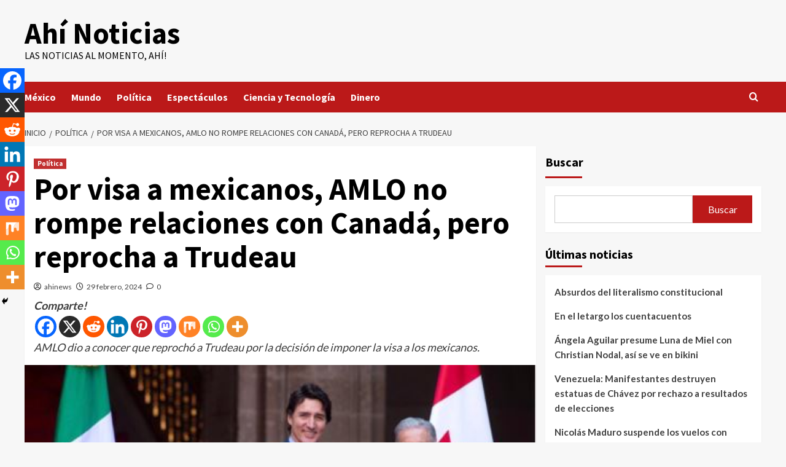

--- FILE ---
content_type: text/html; charset=utf-8
request_url: https://www.google.com/recaptcha/api2/aframe
body_size: 267
content:
<!DOCTYPE HTML><html><head><meta http-equiv="content-type" content="text/html; charset=UTF-8"></head><body><script nonce="4a2HEtDnuOQYw01ukZYPDg">/** Anti-fraud and anti-abuse applications only. See google.com/recaptcha */ try{var clients={'sodar':'https://pagead2.googlesyndication.com/pagead/sodar?'};window.addEventListener("message",function(a){try{if(a.source===window.parent){var b=JSON.parse(a.data);var c=clients[b['id']];if(c){var d=document.createElement('img');d.src=c+b['params']+'&rc='+(localStorage.getItem("rc::a")?sessionStorage.getItem("rc::b"):"");window.document.body.appendChild(d);sessionStorage.setItem("rc::e",parseInt(sessionStorage.getItem("rc::e")||0)+1);localStorage.setItem("rc::h",'1768847807098');}}}catch(b){}});window.parent.postMessage("_grecaptcha_ready", "*");}catch(b){}</script></body></html>